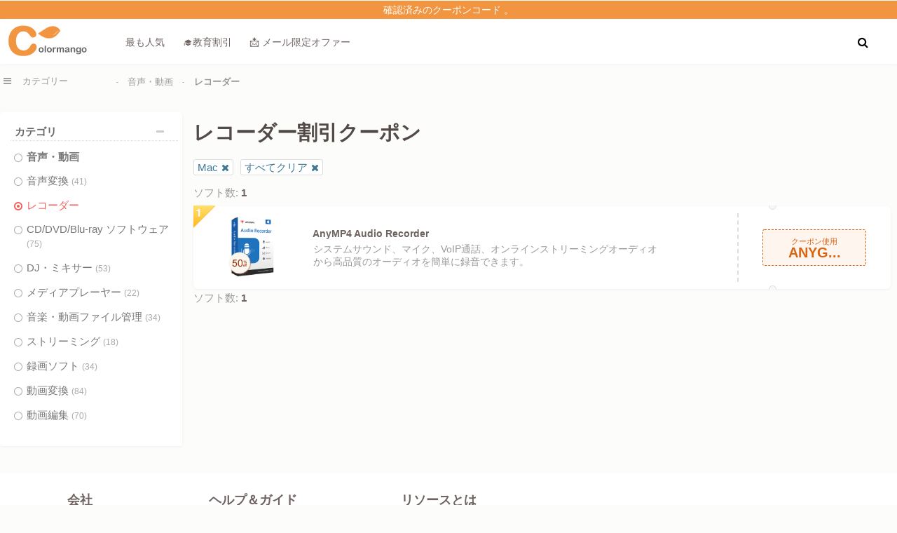

--- FILE ---
content_type: text/html; Charset=UTF-8
request_url: https://jp.colormango.com/audio-video/audio-recorders/mac_1.html
body_size: 11191
content:
<!DOCTYPE html><html lang="ja"><head><link rel="canonical" href="https://jp.colormango.com/audio-video/audio-recorders/" /> <meta http-equiv="Content-Type" content="text/html; charset=utf-8" /><meta name="viewport" content="width=device-width, initial-scale=1" /><meta name="robots" content="max-image-preview:large" /><meta property="fb:app_id" content="916141898506247" /><link rel="alternate" type="application/rss+xml" title="RSS 2.0" href="https://jp.colormango.com/rss/blog.xml" /><link rel="alternate" type="application/atom+xml" title="Atom 1.0" href="https://jp.colormango.com/rss/blog.atom" /><meta property="og:site_name" content="ColorMango" /><meta property="og:title" content="音声を録音, Mac用割引クーポン" /><meta property="og:type" content="product" /><meta property="og:url" content="https://www.colormango.com/audio-video/audio-recorders/" /><meta property="og:description" content="音声を録音 Apps購入, Mac用" /><meta name="twitter:site" content="@colormangonow"><title>音声を録音, Mac用割引クーポン</title><!--<link rel="preconnect" href="https://fonts.gstatic.com">--><link rel="preload" as="style" href="https://www.colormango.com/skin/czmbmin-new.css" /><link rel="preload" as="font" href="/skin/fonts/fontawesome-webfont.woff2" type="font/woff2" crossorigin /><link rel="preload" as="image" href="https://www.colormango.com/skin/colormango.svg" media="screen and (min-width: 979px)" /><style>.month_rank{float: left;width: 100%;margin:5px 0;font-size: 11px;line-height: 12px;color:#2a9d2fab}.cata-top{position: absolute;top: -1px;left: 0;width: 32px;height: 32px;z-index:1}.list_bottom_used {position: absolute;left: 62%;top: 24px}.article-row{border: 1px solid #ddd;box-shadow: 0 1px 2px rgb(46 61 73 / 8%);margin: 0 0 15px;width:calc(100% - 2px);float: left;background:#fff}.article-title a{float: left;margin: 20px 0 0 10px;font-size: 18px;color:#222}.article-title a:hover{color: #f55a58}.catalog-article{float: left;margin: 10px 0 0 0;width:100%}.article-img{float: left;width: 180px}.article-title{float: left;width: calc(100% - 185px)}.article-img img{max-width:180px;}.viewmore.arrowup::after{content: "\f0d8";}.viewmore::after{font: normal normal normal 14px/1 FontAwesome;margin: 0px 0 0 5px;content: "\f0d7"}.viewmore {float: left;font-size: 13px;font-weight: 600;color: #666;padding: 5px 0;cursor: pointer;position: relative;margin: -6px 0 20px 0;background: #f7f7f7;width: 99%;text-align: center;box-shadow: 1px 1px 1px 0px #eee;}.hr_percent{background:url('/images/hr_percent.png') repeat-x;margin: 7px 5px 7px 1px;height: 8px;padding: 0;float:left}.hr_percent.the1{background-position:0 -13px;width:15px}.hr_percent_main label{float: left;font-size:11px}.hr_percent_main{float:left;width:90%;margin:0 0 5px 0}.prevnext{width:980px;float:left;margin:10px 0;padding:10px}.columns{width:47%;float:left}.columns a{color:#505050}.columns a:hover{color:#f55a58}.columns.text-right{float:right;text-align:right}.catalognav_a{float:left;margin-top:-10px}.catalogpolls span{margin:0;font-size:12px;float:none}.catalogpolls{margin:0 auto;max-width:820px}.tipstable1 td{padding:10px 5px;border-bottom:1px solid #eee;border-left:1px solid #eee}.tipstable1{border-collapse: collapse}.tipstable1 td:first-child{border-left:none}.free1{opacity:1;padding: 3px 7px;border: 1px solid #ccc;color: #333;background: linear-gradient(to bottom,#fff 0,#fafafa 100%);border-radius:3px;font-size:0.9rem}.free1.the1{color:#ccc}.free1.the1:hover{background: linear-gradient(to bottom,#fff 0,#fafafa 100%);border: 1px solid #ccc;color:#ccc;cursor:text}.free1:hover{background:#fff;color:#333;border:1px solid #eee;font-weight:400}.pros{color:#2a9d2f}.cons{color:#f55a58}.catalog_root_left{float:right;width:287px;padding:10px;border-top: 1px dashed #ccc}.catalog_root_main{float:left;margin:2px 0 2px 0;width:98%;}.cataloglistip{color:#505050;float: left;padding:5px 0 5px 5px;margin: 0;width:99%;font-size:13px;margin-bottom: 10px;background: #fff;box-shadow: 0 1px 3px #eee}.tipsimg{max-width:245px;border: 1px solid #ccc;padding:5px;background:#eee;margin: 5px 5px 2px 5px;float:right}.cataloglistip ul{float:left}.cataloglistip ul li{list-style-image: url('/images/li_green.png');margin-left:10px}.cataloglistip ul.decimal li{list-style-image: none;list-style-type: decimal}.cataloglistip label{float:left;margin: 0 0 10px 3px;min-width: 93%}.cataloglistip span{float:left;line-height: 35px;font-weight: 400;width:auto;font-size: 18px;margin-top: -11px;color:#f96b05}.cataloglistip .list-step span{width:99%}.cataloglistip span img{float:left}.cataloglistip div.catalog{width:635px;margin:0 0 0 -15px;box-shadow:none}.cataloglistip div.childCatalog li.the2:hover{cursor: pointer}.cataloglistip div.childCatalog li.the2 {width:643px;font-size: 16px;color: #36b}.cataloglistip div.childCatalog li.the1 {width:632px;padding-bottom:10px;margin-left:7px}.cataloglistip div.childCatalog span{width:36px}.cataloglistip div.childCatalog li.the1 label{border:1px solid #ccc;background: linear-gradient(to bottom,#ffffff 0,#fafafa 100%);min-width: 191px;margin:20px 6px 0 0;border-radius:3px;font-size: 14px}.cataloglistip div.childCatalog li.the1 label a{color:#666;float: left;line-height: 33px;padding: 5px 10px;width: calc(100% - 20px)}.cataloglistip div.childCatalog li.the1 label a:hover{background: #e9e9e9;}.cataloglistip div.childCatalog li.the1 label img{float:left}.cataloglistip ul.extereference li{list-style-image:none;line-height:32px;font-size:16px;background:url('/images/icon_out.png') no-repeat;padding-left:32px}.list-step div.rootCatalog{margin-bottom:0}.list-step div.childCatalog{padding-top:0}.list-step{border-left: 1px dashed #e4e4e4;float:left;position: relative;padding: 0 0 20px 15px;margin: 0 0 0 10px}.list-step.the1{margin-right:0;padding: 0 0 0 15px;width:100%}#fancybox-left-ico{left:20px;}#fancybox-right-ico{left:10px;}#fancybox-right:hover,#fancybox-left:hover{opacity: 1;}#fancybox-right {right: -60px;width:60px;opacity: 0.5;}#fancybox-left {left: -60px;width:60px;opacity: 0.5;} @font-face{font-family:'FontAwesome';font-display: swap; src:url('/skin/fonts/fontawesome-webfont.woff2') format('woff2');font-weight:normal;font-style:normal;}.fa{	display:inline-block;font:normal normal normal 14px/1 FontAwesome;    font-size:inherit;    text-rendering:auto;    -webkit-font-smoothing:antialiased;    -moz-osx-font-smoothing:grayscale}.fa-lg{	font-size:1.33333333em;    line-height:.75em;vertical-align:-15%}.fa-2x{font-size:2em}.fancybox-slide--iframe .fancybox-content{max-width  : 80%;max-height : 80%; margin: 0}.fa-3x{font-size:3em}.fa-4x{font-size:4em}.fa-5x{font-size:5em}.fa-fw{width:1.28571429em;text-align:center}.fa-ul{padding-left:0;margin-left:2.14285714em;list-style-type:none}.fa-ul>li{position:relative}.fa-li{position:absolute;left:-2.14285714em;width:2.14285714em;top:.14285714em;text-align:center}.fa-li.fa-lg{left:-1.85714286em}.fa-border{padding:.2em .25em .15em;border:solid .08em #eee;border-radius:.1em}.fa-pull-left{float:left}.fa-pull-right{float:right}.fa.fa-pull-left{margin-right:.3em}.fa.fa-pull-right{margin-left:.3em}.pull-right{float:right}.pull-left{float:left}.fa.pull-left{margin-right:.3em}.fa.pull-right{margin-left:.3em}.fa-spin{-webkit-animation:fa-spin 2s infinite linear;animation:fa-spin 2s infinite linear}.fa-pulse{-webkit-animation:fa-spin 1s infinite steps(8);animation:fa-spin 1s infinite steps(8)}@-webkit-keyframes fa-spin{0%{-webkit-transform:rotate(0deg);transform:rotate(0deg)}100%{-webkit-transform:rotate(359deg);transform:rotate(359deg)}}@keyframes fa-spin{0%{-webkit-transform:rotate(0deg);transform:rotate(0deg)}100%{-webkit-transform:rotate(359deg);transform:rotate(359deg)}}.fa-rotate-90{-ms-filter:"progid:DXImageTransform.Microsoft.BasicImage(rotation=1)";-webkit-transform:rotate(90deg);-ms-transform:rotate(90deg);transform:rotate(90deg)}.fa-rotate-180{-ms-filter:"progid:DXImageTransform.Microsoft.BasicImage(rotation=2)";-webkit-transform:rotate(180deg);-ms-transform:rotate(180deg);transform:rotate(180deg)}.fa-rotate-270{-ms-filter:"progid:DXImageTransform.Microsoft.BasicImage(rotation=3)";-webkit-transform:rotate(270deg);-ms-transform:rotate(270deg);transform:rotate(270deg)}.fa-flip-horizontal{-ms-filter:"progid:DXImageTransform.Microsoft.BasicImage(rotation=0, mirror=1)";-webkit-transform:scale(-1, 1);-ms-transform:scale(-1, 1);transform:scale(-1, 1)}.fa-flip-vertical{-ms-filter:"progid:DXImageTransform.Microsoft.BasicImage(rotation=2, mirror=1)";-webkit-transform:scale(1, -1);-ms-transform:scale(1, -1);transform:scale(1, -1)}:root .fa-rotate-90,:root .fa-rotate-180,:root .fa-rotate-270,:root .fa-flip-horizontal,:root .fa-flip-vertical{filter:none}.fa-stack{position:relative;display:inline-block;width:2em;height:2em;line-height:2em;vertical-align:middle}.fa-stack-1x,.fa-stack-2x{position:absolute;left:0;width:100%;text-align:center}.fa-stack-1x{line-height:inherit}.fa-stack-2x{font-size:2em}.fa-inverse{color:#fff}.fa-popular:before{content:"\e900"}.fa-search:before{content:"\f002"}.fa-envelope-o:before{content:"\f003"}.fa-star:before{content:"\f005"}.fa-bug:before{content: "\f188"}.fa-star-o:before{content:"\f006"}.fa-user:before{content:"\f007"}.fa-th-large:before{content:"\f009"}.fa-th:before{content:"\f00a"}.fa-th-list:before{content:"\f00b"}.fa-check:before{content:"\f00c"}.fa-remove:before,.fa-close:before,.fa-times:before{content:"\f00d"}.fa-power-off:before{content:"\f011"}.fa-gear:before,.fa-cog:before{content:"\f013"}.fa-home:before{content:"\f015"}.fa-file-o:before{content:"\f016"}.fa-clock-o:before{content:"\f017"}.fa-download:before{content:"\f019"}.fa-arrow-circle-o-down:before{content:"\f01a"}.fa-arrow-circle-o-up:before{content:"\f01b"}.fa-play-circle-o:before{content:"\f01d"}.fa-lock:before{content:"\f023"}.fa-tag:before{content:"\f02b"}.fa-tags:before{content:"\f02c"}.fa-bookmark:before{content:"\f02e"}.fa-align-justify:before{content:"\f039"}.fa-list:before{content:"\f03a"}.fa-video-camera:before{content:"\f03d"}.fa-photo:before,.fa-image:before,.fa-picture-o:before{content:"\f03e"}.fa-pencil:before{content:"\f040"}.fa-map-marker:before{content:"\f041"}.fa-share-square-o:before{content:"\f045"}.fa-check-square-o:before{content:"\f046"}.fa-play:before{content:"\f04b"}.fa-pause:before{content:"\f04c"}.fa-stop:before{content:"\f04d"}.fa-chevron-left:before{content:"\f053"}.fa-chevron-right:before{content:"\f054"}.fa-plus-circle:before{content:"\f055"}.fa-minus-circle:before{content:"\f056"}.fa-times-circle:before{content:"\f057"}.fa-check-circle:before{content:"\f058"}.fa-question-circle:before{content:"\f059"}.fa-info-circle:before{content:"\f05a"}.fa-times-circle-o:before{content:"\f05c"}.fa-check-circle-o:before{content:"\f05d"}.fa-arrow-left:before{content:"\f060"}.fa-arrow-right:before{content:"\f061"}.fa-arrow-up:before{content:"\f062"}.fa-arrow-down:before{content:"\f063"}.fa-mail-forward:before{content:"\f064"}.fa-share:before{content: "\f1e0"}.fa-plus:before{content:"\f067"}.fa-minus:before{content:"\f068"}.fa-exclamation-circle:before{content:"\f06a"}.fa-gift:before{content:"\f06b"}.fa-fire:before{content:"\f06d"}.fa-qa:before{content:"\f1a7"}.fa-eye:before{content:"\f06e"}.fa-warning:before,.fa-exclamation-triangle:before{content:"\f071"}.fa-calendar:before{content:"\f073"}.fa-comment:before{content:"\f075"}.fa-chevron-up:before{content:"\f077"}.fa-chevron-down:before{content:"\f078"}.fa-shopping-cart:before{content:"\f07a"}.fa-folder:before{content:"\f07b"}.fa-folder-open:before{content:"\f07c"}.fa-bar-chart:before{content:"\f080"}.fa-twitter-square:before{content:"\f081"}.fa-facebook-square:before{content:"\f082"}.fa-comments:before{content:"\f086"}.fa-thumbs-o-up:before{content:"\f087"}.fa-thumbs-o-down:before{content:"\f088"}.fa-star-half:before{content:"\f089"}.fa-heart-o:before{content:"\f08a"}.fa-sign-out:before{content:"\f08b"}.fa-linkedin-square:before{content:"\f08c"}.fa-thumb-tack:before{content:"\f08d"}.fa-external-link:before{content:"\f08e"}.fa-sign-in:before{content:"\f090"}.fa-trophy:before{content:"\f091"}.fa-upload:before{content:"\f093"}.fa-lemon-o:before{content:"\f094"}.fa-phone:before{content:"\f095"}.fa-square-o:before{content:"\f096"}.fa-bookmark-o:before{content:"\f097"}.fa-phone-square:before{content:"\f098"}.fa-twitter:before{content:"\f099"}.fa-facebook-f:before,.fa-facebook:before{content:"\f09a"}.fa-unlock:before{content:"\f09c"}.fa-credit-card:before{content:"\f09d"}.fa-feed:before,.fa-rss:before{content:"\f09e"}.fa-bell:before{content:"\f0f3"}.fa-certificate:before{content:"\f0a3"}.fa-arrow-circle-left:before{content:"\f0a8"}.fa-arrow-circle-right:before{content:"\f0a9"}.fa-arrow-circle-up:before{content:"\f0aa"}.fa-arrow-circle-down:before{content:"\f0ab"}.fa-globe:before{content:"\f0ac"}.fa-filter:before{content:"\f0b0"}.fa-group:before,.fa-users:before{content:"\f0c0"}.fa-cloud:before{content:"\f0c2"}.fa-stopno:before{content:"\f2c4"}.fa-cut:before,.fa-scissors:before{content:"\f0c4"}.fa-copy:before,.fa-files-o:before{content:"\f0c5"}.fa-square:before{content:"\f0c8"}.fa-navicon:before,.fa-reorder:before,.fa-bars:before{content:"\f0c9"}.fa-list-ul:before{content:"\f0ca"}.fa-magic:before{content:"\f0d0"}.fa-pinterest:before{content:"\f0d2"}.fa-pinterest-square:before{content:"\f0d3"}.fa-money:before{content:"\f0d6"}.fa-caret-down:before{content:"\f0d7"}.fa-caret-up:before{content:"\f0d8"}.fa-caret-left:before{content:"\f0d9"}.fa-caret-right:before{content:"\f0da"}.fa-unsorted:before,.fa-sort:before{content:"\f0dc"}.fa-sort-down:before,.fa-sort-desc:before{content:"\f0dd"}.fa-sort-up:before,.fa-sort-asc:before{content:"\f0de"}.fa-envelope:before{content:"\f0e0"}.fa-linkedin:before{content:"\f0e1"}.fa-comment-o:before{content:"\f0e5"}.fa-comments-o:before{content:"\f0e6"}.fa-flash:before,.fa-bolt:before{content:"\f0e7"}.fa-umbrella:before{content:"\f0e9"}.fa-paste:before,.fa-clipboard:before{content:"\f0ea"}.fa-lightbulb-o:before{content:"\f0eb"}.fa-cloud-download:before{content:"\f0ed"}.fa-cloud-upload:before{content:"\f0ee"}.fa-bell-o:before{content:"\f0a2"}.fa-coffee:before{content:"\f0f4"}.fa-file-text-o:before{content:"\f0f6"}.fa-plus-square:before{content:"\f0fe"}.fa-angle-double-left:before{content:"\f100"}.fa-angle-double-right:before{content:"\f101"}.fa-angle-double-up:before{content:"\f102"}.fa-angle-double-down:before{content:"\f103"}.fa-angle-left:before{content:"\f104"}.fa-angle-right:before{content:"\f105"}.fa-angle-up:before{content:"\f106"}.fa-angle-down:before{content:"\f107"}.fa-desktop:before{content:"\f108"}.fa-laptop:before{content:"\f109"}.fa-mobile-phone:before,.fa-mobile:before{content:"\f10b"}.fa-circle-o:before{content:"\f10c"}.fa-quote-left:before{content:"\f10d"}.fa-quote-right:before{content:"\f10e"}.fa-circle:before{content:"\f111"}.fa-mail-reply:before,.fa-reply:before{content:"\f112"}.fa-meh-o:before{content:"\f11a"}.fa-code:before{content:"\f121"}.fa-mail-reply-all:before,.fa-reply-all:before{content:"\f122"}.fa-star-half-empty:before,.fa-star-half-full:before,.fa-star-half-o:before{content:"\f123"}.fa-location-arrow:before{content:"\f124"}.fa-crop:before{content:"\f125"}.fa-question:before{content:"\f128"}.fa-info:before{content:"\f129"}.fa-exclamation:before{content:"\f12a"}.fa-shield:before{content:"\f132"}.fa-calendar-o:before{content:"\f133"}.fa-chevron-circle-left:before{content:"\f137"}.fa-chevron-circle-right:before{content:"\f138"}.fa-chevron-circle-up:before{content:"\f139"}.fa-chevron-circle-down:before{content:"\f13a"}.fa-unlock-alt:before{content:"\f13e"}.fa-ellipsis-h:before{content:"\f141"}.fa-ellipsis-v:before{content:"\f142"}.fa-rss-square:before{content:"\f143"}.fa-play-circle:before{content:"\f144"}.fa-ticket:before{content:"\f145"}.fa-minus-square:before{content:"\f146"}.fa-minus-square-o:before{content:"\f147"}.fa-check-square:before{content:"\f14a"}.fa-external-link-square:before{content:"\f14c"}.fa-share-square:before{content:"\f14d"}.fa-toggle-down:before,.fa-caret-square-o-down:before{content:"\f150"}.fa-toggle-up:before,.fa-caret-square-o-up:before{content:"\f151"}.fa-toggle-right:before,.fa-caret-square-o-right:before{content:"\f152"}.fa-euro:before,.fa-eur:before{content:"\f153"}.fa-gbp:before{content:"\f154"}.fa-dollar:before,.fa-usd:before{content:"\f155"}.fa-cny:before,.fa-rmb:before,.fa-yen:before,.fa-jpy:before{content:"\f157"}.fa-file:before{content:"\f15b"}.fa-file-text:before{content:"\f15c"}.fa-sort-alpha-asc:before{content:"\f15d"}.fa-sort-alpha-desc:before{content:"\f15e"}.fa-thumbs-up:before{content:"\f164"}.fa-thumbs-down:before{content:"\f165"}.fa-youtube-square:before{content:"\f166"}.fa-youtube:before{content:"\f167"}.fa-youtube-play:before{content:"\f16a"}.fa-instagram:before{content:"\f16d"}.fa-long-arrow-down:before{content:"\f175"}.fa-long-arrow-up:before{content:"\f176"}.fa-long-arrow-left:before{content:"\f177"}.fa-long-arrow-right:before{content:"\f178"}.fa-apple:before{content:"\f179"}.fa-windows:before{content:"\f17a"}.fa-android:before{content:"\f17b"}.fa-linux:before{content:"\f17c"}.fa-skype:before{content:"\f17e"}.fa-arrow-circle-o-right:before{content:"\f18e"}.fa-arrow-circle-o-left:before{content:"\f190"}.fa-toggle-left:before,.fa-caret-square-o-left:before{content:"\f191"}.fa-dot-circle-o:before{content:"\f192"}.fa-plus-square-o:before{content:"\f196"}.fa-envelope-square:before{content:"\f199"}.fa-wordpress:before{content:"\f19a"}.fa-google:before{content:"\f1a0"}.fa-reddit:before{content:"\f1a1"}.fa-reddit-square:before{content:"\f1a2"}.fa-x:before{content:"\f2c5"}.fa-language:before{content:"\f1ab"}.fa-steam:before{content:"\f1b6"}.fa-steam-square:before{content:"\f1b7"}.fa-file-pdf-o:before{content:"\f1c1"}.fa-circle-o-notch:before{content:"\f1ce"}.fa-circle-thin:before{content:"\f1db"}.fa-share-alt:before{content:"\f1e0"}.fa-share-alt-square:before{content:"\f1e1"}.fa-newspaper-o:before{content:"\f1ea"}.fa-paypal:before{content:"\f1ed"}.fa-cc-paypal:before{content:"\f1f4"}.fa-copyright:before{content:"\f1f9"}.fa-toggle-off:before{content:"\f204"}.fa-toggle-on:before{content:"\f205"}.fa-cc:before{content:"\f20a"}.fa-cart-plus:before{content:"\f217"}.fa-cart-arrow-down:before{content:"\f218"}.fa-diamond:before{content:"\f219"}.fa-user-secret:before{content:"\f21b"}.fa-street-view:before{content:"\f21d"}.fa-heartbeat:before{content:"\f21e"}.fa-genderless:before{content:"\f22d"}.fa-facebook-official:before{content:"\f230"}.fa-pinterest-p:before{content:"\f231"}.fa-whatsapp:before{content:"\f232"}.fa-server:before{content:"\f233"}.fa-user-plus:before{content:"\f234"}.fa-expeditedssl:before{content:"\f23e"}.fa-sticky-note:before{content:"\f249"}.fa-sticky-note-o:before{content:"\f24a"}.fa-clone:before{content:"\f24d"}.fa-registered:before{content:"\f25d"}.fa-safari:before{content:"\f267"}.fa-chrome:before{content:"\f268"}.fa-firefox:before{content:"\f269"}.fa-amazon:before{content:"\f270"}.fa-commenting:before{content:"\f27a"}.fa-commenting-o:before{content:"\f27b"}.fa-reddit-alien:before{content:"\f281"}.fa-credit-card-alt:before{content:"\f283"}.fa-pause-circle:before{content:"\f28b"}.fa-pause-circle-o:before{content:"\f28c"}.fa-shopping-bag:before{content:"\f290"}.fa-hashtag:before{content:"\f292"}.fa-percent:before{content:"\f295"}.fa-question-circle-o:before{content:"\f29c"}.fa-viadeo:before{content:"\f2a9"}.fa-viadeo-square:before{content:"\f2aa"}.fa-snapchat:before{content:"\f2ab"}.fa-snapchat-ghost:before{content:"\f2ac"}.fa-snapchat-square:before{content:"\f2ad"}.fa-first-order:before{content:"\f2b0"}.fa-yoast:before{content:"\f2b1"}.fa-envelope-open:before{content:"\f2b6"}.fa-envelope-open-o:before{content:"\f2b7"}.fa-user-circle:before{content:"\f2bd"}.fa-user-circle-o:before{content:"\f2be"}.fa-user-o:before{content:"\f2c0"}.fa-drivers-license-o:before,.fa-id-card-o:before{content:"\f2c3"}.fa-free-code-camp:before{content:"\f2c5"}.fa-hottest:before{content:"\e900"}.sr-only{position:absolute;width:1px;height:1px;padding:0;margin:-1px;overflow:hidden;clip:rect(0, 0, 0, 0);border:0}.sr-only-focusable:active,.sr-only-focusable:focus{position:static;width:auto;height:auto;margin:0;overflow:visible;clip:auto}.topcontrol_new div.goog-te-gadget-simple {border: none; width: 42px;height: 42px; background: #fff; right: 1px; position: absolute; bottom: -15px; box-shadow: 0 1px 3px #eee;border-radius: 6px;}.topcontrol_new div.goog-te-gadget-simple:before {content: "\f1ab";font: normal normal normal 14px/1 FontAwesome;font-size: 20px;line-height: 42px;margin-left: 12px;}.goog-te-gadget img, .goog-te-menu-value span {display: none;}</style><link rel="alternate" hreflang="x-default" href="https://www.colormango.com/audio-video/audio-recorders/mac_1.html" /><link rel="alternate" hreflang="en" href="https://www.colormango.com/audio-video/audio-recorders/mac_1.html" /><link rel="alternate" hreflang="ja" href="https://jp.colormango.com/audio-video/audio-recorders/mac_1.html" /><link rel="alternate" hreflang="de" href="https://de.colormango.com/audio-video/audio-recorders/mac_1.html" /><link rel="alternate" hreflang="fr" href="https://fr.colormango.com/audio-video/audio-recorders/mac_1.html" /><link rel="stylesheet" type="text/css" href="https://www.colormango.com/skin/czmbmin-new.css" /><link rel="preload" as="style" href="https://www.colormango.com/skin/fancybox/fancybox.4.min.css"><link rel="stylesheet" href="https://www.colormango.com/skin/fancybox/fancybox.4.min.css"><link rel="shortcut icon" href="https://www.colormango.com/skin/ico.png" type="image/png" /><script defer src="https://www.colormango.com/skin/fancybox/fancybox.4.min.js"></script><!-- Google Tag Manager --><script>if (window.innerWidth > 979) {(function(w,d,s,l,i){w[l]=w[l]||[];w[l].push({'gtm.start':new Date().getTime(),event:'gtm.js'});var f=d.getElementsByTagName(s)[0],j=d.createElement(s),dl=l!='dataLayer'?'&l='+l:'';j.async=true;j.src='https://www.googletagmanager.com/gtm.js?id='+i+dl;f.parentNode.insertBefore(j,f);})(window,document,'script','dataLayer','GTM-PBWHB8');}</script><!-- End Google Tag Manager --><script defer>if (window.innerWidth < 979) {}else{var s4=document.createElement("script");s4.src="/js/jquery.min.js";document.head.appendChild(s4);}</script><noscript><iframe src="https://www.googletagmanager.com/ns.html?id=GTM-PBWHB8" height="0" width="0" style="display:none;visibility:hidden"></iframe></noscript><script type="text/javascript" src="/js/changeview_ja.js"></script></head><body class="index_body"><div id="showprivacy" class="setprivacy">🍪ColorMangoはウェブサイトのエクスペリエンスを最大限にするために、お客様のクッキーを利用しています。詳しくは<a href="/info/privacy.asp">プライバシーポリシー</a>をご覧ください。 <button onclick="hidesetprivacy()">承諾する</button></div><a id="pagetop"></a><div id="mess_bar"><a href="/info/payout.asp">確認済みのクーポンコード 。</a></div><div class="site-support for_desk"><a href="/info/shopper-helper.asp" title="カスタマーサポート"><i class="fa fa-comments"></i></a></div><div id="short-nav" class="clear"><span><a href="https://jp.colormango.com/" class="sitelogo ja" title="人気のソフトウェア・割引・無料">&nbsp;</a><a href="https://jp.colormango.com/top/">最も人気</a><a href="https://jp.colormango.com/education/">🎓教育割引</a><a href="/holidays.html">📩 メール限定オファー</a><div id="topads1"></div><button class="top-search" data-fancybox="dialog" data-src="#dld-ad1" title="検索"><i class="fa fa-search"></i></button></span></div><div id="dld-ad1"><span class="for_mobile"><a href="https://jp.colormango.com/" class="sitelogo ja" title="人気のソフトウェア・割引・無料">&nbsp;</a></span><div class="search_top"><form action="/search/index.asp" method="get" name="sForm"><input placeholder="検索割引" class="inputsearch" name="keyword" type="text" value="" size="80" maxlength="100" /><button class="searchSubmitBtn_new" type="submit" title="検索"><i class="fa fa-search"></i></button></form></div></div><!--Categories--><div class="main_nav_shell"><div id="main_nav"><ul class="new"  id="topbanner_js"></ul></div></div><!--download search--><div id="main"><div class="mobile-overlay" id="mobileOverlay"></div><div id="smoothmenu1" class="ddsmoothmenu the1"><ul><li><div title="すべてのカテゴリー" class="shopallcate" id="categoriesBtn"><i class="fa fa-bars" style="margin-right: 16px;"></i><label class="desk_cate">カテゴリー</label></div><ul id="c-toggle-menu"><li>  <li class="active" data-default-open="1"><a href="/ai-deals/mac_1.html" class="new_menu"><h3>AIお得情報</h3><i class="fa fa-chevron-right"></i></a>  <ul class="menuitem">      <li><a href="/ai-deals/ai-agents-automation/mac_1.html">AIエージェントと自動化</a></li>      <li><a href="/ai-deals/ai-analytics-bi/mac_1.html">AIアナリティクス・BI</a></li>      <li><a href="/ai-deals/ai-avatars-characters/mac_1.html">AIアバター・キャラクター</a></li>      <li><a href="/ai-deals/ai-audio/mac_1.html">AIオーディオ</a></li>      <li><a href="/ai-deals/ai-chatbots-support/mac_1.html">AIチャットボット＆サポート</a></li>      <li><a href="/ai-deals/ai-cybersecurity/mac_1.html">AIサイバーセキュリティ</a></li>      <li><a href="/ai-deals/ai-design-ui/mac_1.html">AIデザイン＆UI</a></li>      <li><a href="/ai-deals/ai-image/mac_1.html">AIイメージ</a></li>      <li><a href="/ai-deals/ai-marketing/mac_1.html">AIマーケティング</a></li>      <li><a href="/ai-deals/ai-office-productivity/mac_1.html">AIオフィス＆生産性</a></li>      <li><a href="/ai-deals/ai-programming-data/mac_1.html">AIプログラミング＆データ</a></li>      <li><a href="/ai-deals/ai-seo/mac_1.html">AI SEO</a></li>      <li><a href="/ai-deals/ai-video/mac_1.html">AIビデオ</a></li>      <li><a href="/ai-deals/ai-voice/mac_1.html">AIボイス</a></li>      <li><a href="/ai-deals/ai-writing/mac_1.html">AIライティング</a></li>  </ul></li><li><h3 class="the1">伝統的なソフトウェア特価</h3></li><li><a href="/audio-video/mac_1.html" >音声・動画<i class="fa fa-chevron-right"></i></a><ul class="menuitem the1"><li><a href="/audio-video/streaming-software/mac_1.html">ストリーミング</a></li><li><a href="/audio-video/media-players/mac_1.html">メディアプレーヤー</a></li><li><a href="/audio-video/music-video-management/mac_1.html">音楽・動画ファイル管理</a></li><li><a href="/audio-video/video-capture-software/mac_1.html">録画ソフト</a></li><li><a href="/audio-video/video-editing/mac_1.html">動画編集</a></li><li class="the1"><a href="/audio-video/video-converters/mac_1.html">動画変換</a></li><hr class="hr_menu"><li><a href="/audio-video/audio-production/mac_1.html">音楽作成</a></li><li><a href="/audio-video/audio-recorders/mac_1.html">レコーダー</a></li><li><a href="/audio-video/audio-converters/mac_1.html">音声変換</a></li><li><a href="/audio-video/dj-audio-mixer/mac_1.html">DJ・ミキサー</a></li><li><a href="/audio-video/cd-dvd-blu-ray/mac_1.html">CD/DVD/Blu-ray ソフトウェア</a></li></ul></li><li><a href="/security-software/mac_1.html" >セキュリティソフト<i class="fa fa-chevron-right"></i></a><ul class="menuitem the1"><li><a href="/security-software/antivirus/mac_1.html">アンチウイルス</a></li><li><a href="/security-software/business-security-software/mac_1.html">ビジネスセキュリティ</a></li><li><a href="/security-software/encryption-tools/mac_1.html">暗号化ソフト</a></li><li class="the1"><a href="/security-software/internet-security/mac_1.html">統合セキュリティソフト</a></li><li class="the1"><a href="/security-software/monitoring-access-control/mac_1.html">監視ソフト</a></li><li><a href="/security-software/password-managers/mac_1.html">パスワード管理ソフト</a></li><li><a href="/security-software/privacy-protection/mac_1.html">プライバシー保護</a></li></ul></li><li><a href="/utilities/mac_1.html" >ユーティリティソフト<i class="fa fa-chevron-right"></i></a><ul class="menuitem the1"><li><a href="/utilities/compression-tools/mac_1.html">圧縮・解凍ソフト</a></li><li  class="the1"><a href="/utilities/data-backup/mac_1.html">ファイル同期・バックアップソフト</a></li><li  class="the1"><a href="/utilities/data-recovery-file-repair/mac_1.html">ファイル復元・データ復旧ソフト</a></li><li><a href="/utilities/desktop-utilities/mac_1.html">デスクトップ</a></li><li><a href="/utilities/file-disk-management/mac_1.html">ファイル・ディスク管理</a></li><li  class="the1"><a href="/utilities/mobile-phone-tools/mac_1.html">携帯電話向けツール</a></li><li><a href="/utilities/printer-software/mac_1.html">印刷ユーティリティ</a></li><li class="the1"><a href="/utilities/system-optimizer-maintenance/mac_1.html">システム最適化</a></li></ul></li><li><a href="/business/mac_1.html" >オフィス用ソフトウェア<i class="fa fa-chevron-right"></i></a><ul class="menuitem the1"><li><a href="/business/accounting-finance/mac_1.html">口座管理・会計ソフト</a></li><li><a href="/business/business-application/mac_1.html">業務ソフト</a></li><li><a href="/business/forex-stock-software/mac_1.html">外国為替・証券</a></li><li><a href="/business/office-tools/mac_1.html">オフィスユーティリティ</a></li><li class="the1"><a href="/business/pdf-tools/mac_1.html">PDFユーティリティ</a></li><li><a href="/business/personal-info-managers/mac_1.html">個人情報マネージャー</a></li><li><a href="/business/project-management/mac_1.html">プロジェクト管理</a></li><li><a href="/business/text-document-editors/mac_1.html">テキストエディタ</a></li><li><a href="/business/vertical-markets/mac_1.html">ダイレクトマーケティング</a></li></ul></li><li><a class="end" href="/development/mac_1.html" >開発、プログラミング<i class="fa fa-chevron-right"></i></a> <ul class="menuitem the1">    <li><a href="/development/compilers-interpreters/mac_1.html">コンパイラ・通訳</a></li>  <li><a href="/development/component-library/mac_1.html">開発ライブラリー・モジュール</a></li>  <li><a href="/development/software-development/mac_1.html">ソフトウェア開発</a></li>  <li><a href="/development/source-code-editor/mac_1.html">開発環境</a></li>    <li><a href="/development/database/mac_1.html">データベース</a></li>      <li><a href="/development/web-development/mac_1.html">ウェブ開発</a></li>  <li><a href="/development/website-promotion/mac_1.html">ウェブサイトの昇進</a></li></dl>   </ul></li><li><a href="/photo-graphic-design/mac_1.html" >画像加工・編集ソフト<i class="fa fa-chevron-right"></i></a><ul class="menuitem the1"><li><a href="/photo-graphic-design/3d-modeling/mac_1.html">3Dグラフィックソフト</a></li><li><a href="/photo-graphic-design/animation-tools/mac_1.html">アニメツール</a></li><li><a href="/photo-graphic-design/cad/mac_1.html">CADソフト</a></li><li class="the1"><a href="/photo-graphic-design/digital-photo-image/mac_1.html">デジタルフォトソフトウェア</a></li><li><a href="/photo-graphic-design/font-tools/mac_1.html">フォントツール</a></li><li><a href="/photo-graphic-design/graphic-design/mac_1.html">グラフィックデザイン</a></li><li><a href="/photo-graphic-design/graphic-viewers/mac_1.html">画像ビューア</a></li><li><a href="/photo-graphic-design/screen-capture/mac_1.html">画面キャプチャ</a></li></ul></li><li><a href="/internet/mac_1.html" >インターネット<i class="fa fa-chevron-right"></i></a><ul class="menuitem the1"><li><a href="/internet/download-managers/mac_1.html">ダウンロードマネージャ</a></li><li><a href="/internet/file-sharing/mac_1.html">ファイル共有</a></li><li><a href="/internet/ftp-software/mac_1.html">FTPソフト</a></li><li><a href="/internet/remote-control/mac_1.html">PC遠隔操作</a></li><li><a href="/internet/vpn/mac_1.html">VPNソフト</a></li></ul></li><li><a href="/social-communication/mac_1.html" >コミュニティ<i class="fa fa-chevron-right"></i></a><ul class="menuitem the1"><li><a href="/social-communication/instant-messaging/mac_1.html">チャット・メッセンジャー</a></li><li><a href="/social-communication/voip-web-conference/mac_1.html">VoIP</a></li><li><a href="/social-communication/webcam-software/mac_1.html">ウェブカメラ ソフトウェア</a></li><li><a href="/social-communication/social-media-tools/mac_1.html">ソーシャルメディアツール</a></li><li><a href="/social-communication/email-client-utilities/mac_1.html">メールクライアント</a></li><li><a href="/social-communication/email-migration/mac_1.html">メール移行</a></li></ul></li><li><a href="/home-hobby/mac_1.html" >ホーム・趣味<i class="fa fa-chevron-right"></i></a><ul class="menuitem the1"><li><a href="/home-hobby/calendar-planner/mac_1.html">スケジュール管理</a></li><li><a href="/home-hobby/dictionaries-translation/mac_1.html">辞書・翻訳ソフト</a></li><li><a href="/home-hobby/e-book-literature/mac_1.html">電子ブック</a></li><li><a href="/home-hobby/health-nutrition/mac_1.html">健康・栄養</a></li><li><a href="/home-hobby/hobby/mac_1.html">趣味</a></li><li><a href="/home-hobby/teaching-testing/mac_1.html">教育・テスト</a></li></ul></li><li><a href="/electronics-accessories/mac_1.html" >電子機器・アクセサリー<i class="fa fa-chevron-right"></i></a><ul class="menuitem the1"><li><a href="/electronics-accessories/av-equipment/mac_1.html">音響映像機器</a></li><li><a href="/electronics-accessories/arts-crafts/mac_1.html">美術・工芸</a></li><li><a href="/electronics-accessories/beauty-care/mac_1.html">ビューティケア</a></li><li><a href="/electronics-accessories/charging-accessories/mac_1.html">充電アクセサリー</a></li><li><a href="/electronics-accessories/computers/mac_1.html">コンピュータ部品</a></li><li><a href="/electronics-accessories/phone-accessories/mac_1.html">電話機・アクセサリー</a></li><li><a href="/electronics-accessories/wearable-devices/mac_1.html">ウェアラブルデバイス</a></li><li><a href="/electronics-accessories/smart-home/mac_1.html">スマートホーム</a></li><li><a href="/electronics-accessories/smart-pet-device/mac_1.html">スマートペットデバイス</a></li></ul></li><li class="for_mobile"><a href="#">特別セール<i class="fa fa-chevron-right"></i></a><ul class="menuitem"><li><a href="/top/mac_1.html">最も人気</a></li><li ><a href="/education/mac_1.html">🎓教育割引</a></li><li><a href="/holidays.html">📩 メール限定オファー</a></li></ul></li></ul></li></ul></div><div id="searchbanner" class="for_desk"></div><!--Style_Down_List.htm--><div class="catetitle_shell"><div id="catetite"><ul><li class="nav_t">-</li><li><a href="/audio-video/mac_1.html">音声・動画</a></li><li class="nav_t">-</li><li><a href="/audio-video/audio-recorders/mac_1.html"><strong>レコーダー</strong></a></li></div></div><!--body--><div class="newtoplist"></div><div class="left1 notranslate for_desk"><div class="category boxstyle"><div id="catetitle" class="title1 the1"  onclick="changetocategory('cate')">カテゴリ<span id="catespan" class="leftspan"></span></div><dl id="cate"><dd><a href="/audio-video/mac_1.html"><strong>音声・動画</strong></a></dd><dd><a href="/audio-video/audio-converters/mac_1.html">音声変換 <label>(41)</label></a></dd><dd><a href="/audio-video/" class="href_del">レコーダー</a></dd><dd><a href="/audio-video/cd-dvd-blu-ray/mac_1.html">CD/DVD/Blu-ray ソフトウェア <label>(75)</label></a></dd><dd><a href="/audio-video/dj-audio-mixer/mac_1.html">DJ・ミキサー <label>(53)</label></a></dd><dd><a href="/audio-video/media-players/mac_1.html">メディアプレーヤー <label>(22)</label></a></dd><dd><a href="/audio-video/music-video-management/mac_1.html">音楽・動画ファイル管理 <label>(34)</label></a></dd><dd><a href="/audio-video/streaming-software/mac_1.html">ストリーミング <label>(18)</label></a></dd><dd><a href="/audio-video/video-capture-software/mac_1.html">録画ソフト <label>(34)</label></a></dd><dd><a href="/audio-video/video-converters/mac_1.html">動画変換 <label>(84)</label></a></dd><dd><a href="/audio-video/video-editing/mac_1.html">動画編集 <label>(70)</label></a></dd></dl></div></div><div class="catelist"><div class="newtoplist"><div class="toplist_new"><h1>レコーダー割引クーポン</h1></div><div class="toplist_new_button"><a href="/audio-video/audio-recorders/">Mac</a><a href="/audio-video/audio-recorders/" class="for_desk">すべてクリア</a></div></div><div class="showpages for_desk"><span class="the1">ソフト数: <b>1</b></span></div><div id="listmain" class="list_masonry"><!--start--><div class="listeach"><img src="/images/top1.png" class="cata-top"><div class="result7">  <dl>   <dt class="list_boxshot"><a href="/product/anymp4-audio-recorder_152548.html"><img loading="auto" class="quicktips" data-iframe="/quicktips/152548.html" src="https://www.colormango.com/audio-video/s_boxshot/anymp4-audio-recorder_152548.png" alt="AnyMP4 Audio Recorder Discount Coupon" /></a></dt>   <dd class="the1new">   <div class="list_softname the2"><a href="/product/anymp4-audio-recorder_152548.html">AnyMP4 Audio Recorder</a></div>      <div class="list_middle">システムサウンド、マイク、VoIP通話、オンラインストリーミングオーディオから高品質のオーディオを簡単に録音できます。</div>       <!--<div class="list_bottom">   <div class="list_bottom_rate"><div class="rate_area"><span class="rate_star stars stars-5"></span><label class="rate_img">5.0<div class="info_ratingsum"><div class="arrow"><em></em><i></i></div><div class="outofpoints">5つ星のうち5.0</div><dl><dd>5 <i class="fa fa-star"></i></dd><dt><div class="pgressbar"><span style="width:100%"></span></div> 100% (1)</dt></dl><dl><dd>4 <i class="fa fa-star"></i></dd><dt><div class="pgressbar"><span style="width:0%"></span></div> 0% (0)</dt></dl><dl><dd>3 <i class="fa fa-star"></i></dd><dt><div class="pgressbar"><span style="width:0%"></span></div> 0% (0)</dt></dl><dl><dd>2 <i class="fa fa-star"></i></dd><dt><div class="pgressbar"><span style="width:0%"></span></div> 0% (0)</dt></dl><dl><dd>1 <i class="fa fa-star"></i></dd><dt><div class="pgressbar"><span style="width:0%"></span></div> 0% (0)</dt></dl></div></label></div><span></span></div><div class="list_bottom_used"><span class="salestotal">5枚 販売</span></div>    </div>-->   </dd>  </dl></div>   <div class="result9 the1"><div class="list-discount"><div class="list-discount-1">50%</div><div class="list-discount-2">OFF</div></div></div>   <div class="result11"><div class="tableshow_buynow"><a class="info_buynow activecode css_jp" href="/product/anymp4-audio-recorder_152548.html"><div class="tableshow_buynow_copycode">クーポン使用</div><div class="tableshow_buynow_code">ANYG...</div></a></div></div></div><!--end --><div class="showpages"><span class="the1">ソフト数: <b>1</b></span></div></div></div><!--downd end--><div class="newtoplist"></div></div><div class="mobile_bottom"><a href="/info/shopper-helper.asp">お問い合わせ / 注文サポート
</a><br><div class="foot_social"><a href="https://www.facebook.com/colormangocom/" target="_blank" rel="nofollow" title="Facebook"><i class="fa fa-facebook"></i></a><a href="https://x.com/colormangonow"  target="_blank" rel="nofollow" title="X"><i class="fa fa-x"></i></a><a href="https://www.colormango.com/rss/blog.atom"  target="_blank" rel="nofollow" title="RSS Feed"><i class="fa fa-rss"></i></a></div><ul class="bottom_info"><li><a href="/info/aboutus.asp">会社概要</a></li><li><a href="/info/privacy.asp">プライバシー規約</a></li><li><a href="/info/shopper-helper.asp">プロモ問題</a></li></ul><br />人気のソフトウェア・毎日が低価格<br />© 2006-2026 ColorMango.com, Inc.<br /> All Rights Reserved.<br /></div><div id="bottom-text1"><div class="bottom-area"><ul><li class="the1">会社</li><li><a href="/info/aboutus.asp">会社概要</a></li><li><a href="/info/terms.asp">利用規約</a></li><li><a href="/info/privacy.asp">プライバシー規約</a></li><li><a href="/submit.asp">クーポンを送信する</a></li></ul><ul><li class="the1">ヘルプ＆ガイド</li><li><a href="/info/promo-codes-not-work-reasons.asp">プロモ問題</a></li><li><a href="/info/coupon-using-guide.asp">クーポンの使い方</a></li><li><a href="/info/shopper-helper.asp">お問い合わせ / 注文サポート
</a></li><li><a href="/info/payout.asp"><a href="/info/payout.asp">無効なオファーには最大$10の報酬</a></a></li></ul><ul><li class="the1">リソースとは</li><li><div id="smoothmenu3" class="smoothmenu_language"><ul><li><a href="#"><i class="fa fa-globe" aria-hidden="true"></i> 日本語 - JP</a>
<ul>
<li><a href="https://www.colormango.com/audio-video/audio-recorders/mac_1.html">English - EN</a></li>
<li><a href="https://de.colormango.com/audio-video/audio-recorders/mac_1.html">Deutsch - DE</a></li>
<li><a href="https://fr.colormango.com/audio-video/audio-recorders/mac_1.html">Français - FR</a></li>
</ul>
</li>
</ul>
</div></li><li><a href="/topbrand.html">ホットブランド割引</a></li><li><a href="/catalog.html">すべてのカテゴリー</a></li></ul></div><div class="bottom-area1"><div class="foot_social"><a href="https://www.facebook.com/colormangocom/" target="_blank" rel="nofollow" title="Facebook"><i class="fa fa-facebook"></i></a><a href="https://twitter.com/colormangonow"  target="_blank" rel="nofollow" title="Twitter"><i class="fa fa-x"></i></a><a href="https://www.colormango.com/rss/blog.atom"  target="_blank" rel="nofollow" title="RSS Feed"><i class="fa fa-rss"></i></a></div><div class="copyright">© 2006-2026 ColorMango.com, Inc. All Rights Reserved.<br /><a href="https://www.dmca.com/Protection/Status.aspx?ID=a046aafe-d682-4124-91ae-1c9669a68cf3" target="_blank" rel="nofollow" title="DMCA.com Protection Status" class="dmca-badge"> <img src ="/skin/dmca/dmca-badge-w150-5x1-10.webp?ID=a046aafe-d682-4124-91ae-1c9669a68cf3"  alt="DMCA.com Protection Status" /></a><br /></div></div></div><script defer src="/js/js_all.js"></script><script defer src="https://www.colormango.com/js/copycoupon_new2.js"></script></body></html>